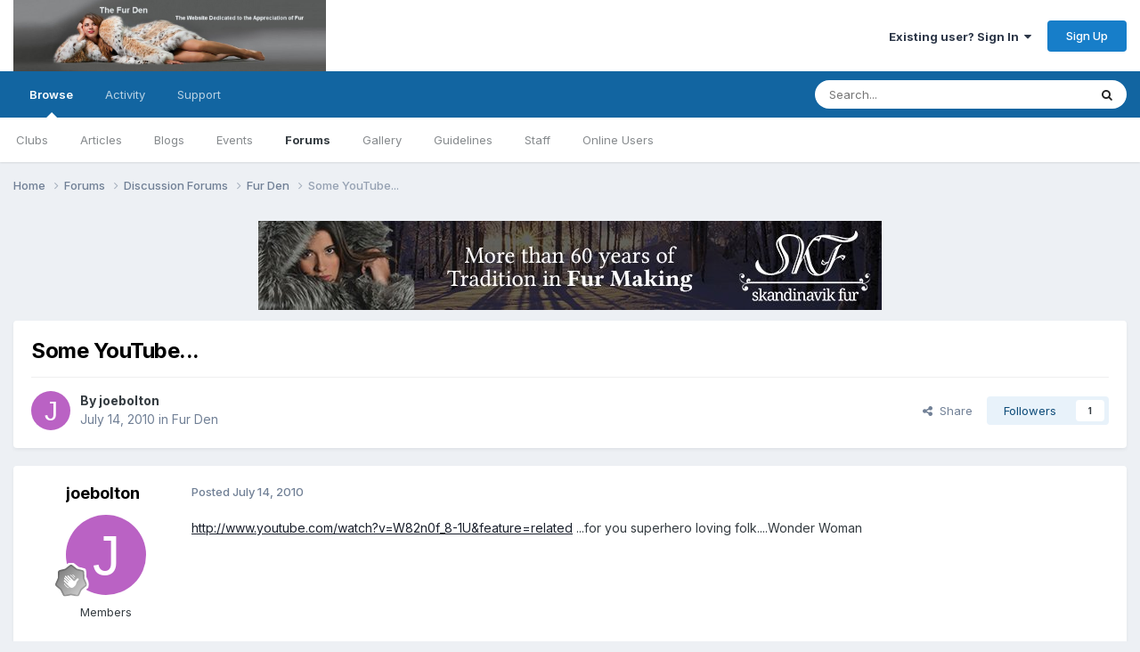

--- FILE ---
content_type: text/html;charset=UTF-8
request_url: https://www.thefurden.com/forums/topic/4855-some-youtube/
body_size: 11926
content:
<!DOCTYPE html>
<html lang="en-US" dir="ltr">
	<head>
		<meta charset="utf-8">
        
		<title>Some YouTube... - Fur Den - The Fur Den</title>
		
			<!-- Global site tag (gtag.js) - Google Analytics -->
<script async src="https://www.googletagmanager.com/gtag/js?id=G-5WNSR64N9X"></script>
<script>
  window.dataLayer = window.dataLayer || [];
  function gtag(){dataLayer.push(arguments);}
  gtag('js', new Date());

  gtag('config', 'G-5WNSR64N9X');
</script>
<!-- Global site tag (gtag.js) - Google Analytics -->
<script async src="https://www.googletagmanager.com/gtag/js?id=UA-157348731-1"></script>
<script>
  window.dataLayer = window.dataLayer || [];
  function gtag(){dataLayer.push(arguments);}
  gtag('js', new Date());

  gtag('config', 'UA-157348731-1');
</script>

		
		
		
			<!-- Google Tag Manager -->
<script>(function(w,d,s,l,i){w[l]=w[l]||[];w[l].push({'gtm.start':
new Date().getTime(),event:'gtm.js'});var f=d.getElementsByTagName(s)[0],
j=d.createElement(s),dl=l!='dataLayer'?'&l='+l:'';j.async=true;j.src=
'https://www.googletagmanager.com/gtm.js?id='+i+dl;f.parentNode.insertBefore(j,f);
})(window,document,'script','dataLayer','GTM-PJXDKJ2');</script>
<!-- End Google Tag Manager -->
		
		

	<meta name="viewport" content="width=device-width, initial-scale=1">


	
	


	<meta name="twitter:card" content="summary" />




	
		
			
				<meta property="og:title" content="Some YouTube...">
			
		
	

	
		
			
				<meta property="og:type" content="website">
			
		
	

	
		
			
				<meta property="og:url" content="https://www.thefurden.com/forums/topic/4855-some-youtube/">
			
		
	

	
		
			
				<meta name="description" content="http://www.youtube.com/watch?v=W82n0f_8-1U&amp;feature=related ...for you superhero loving folk....Wonder Woman need to speak Russian, this short video was meant to transcend language">
			
		
	

	
		
			
				<meta property="og:description" content="http://www.youtube.com/watch?v=W82n0f_8-1U&amp;feature=related ...for you superhero loving folk....Wonder Woman need to speak Russian, this short video was meant to transcend language">
			
		
	

	
		
			
				<meta property="og:updated_time" content="2010-07-15T01:11:00Z">
			
		
	

	
		
			
				<meta property="og:site_name" content="The Fur Den">
			
		
	

	
		
			
				<meta property="og:locale" content="en_US">
			
		
	


	
		<link rel="canonical" href="https://www.thefurden.com/forums/topic/4855-some-youtube/" />
	





<link rel="manifest" href="https://www.thefurden.com/manifest.webmanifest/">
<meta name="msapplication-config" content="https://www.thefurden.com/browserconfig.xml/">
<meta name="msapplication-starturl" content="/">
<meta name="application-name" content="The Fur Den">
<meta name="apple-mobile-web-app-title" content="The Fur Den">

	<meta name="theme-color" content="#ffffff">










<link rel="preload" href="//www.thefurden.com/applications/core/interface/font/fontawesome-webfont.woff2?v=4.7.0" as="font" crossorigin="anonymous">
		


	<link rel="preconnect" href="https://fonts.googleapis.com">
	<link rel="preconnect" href="https://fonts.gstatic.com" crossorigin>
	
		<link href="https://fonts.googleapis.com/css2?family=Inter:wght@300;400;500;600;700&display=swap" rel="stylesheet">
	



	<link rel='stylesheet' href='https://www.thefurden.com/uploads/css_built_3/341e4a57816af3ba440d891ca87450ff_framework.css?v=4e975e99411758723515' media='all'>

	<link rel='stylesheet' href='https://www.thefurden.com/uploads/css_built_3/05e81b71abe4f22d6eb8d1a929494829_responsive.css?v=4e975e99411758723515' media='all'>

	<link rel='stylesheet' href='https://www.thefurden.com/uploads/css_built_3/90eb5adf50a8c640f633d47fd7eb1778_core.css?v=4e975e99411758723515' media='all'>

	<link rel='stylesheet' href='https://www.thefurden.com/uploads/css_built_3/5a0da001ccc2200dc5625c3f3934497d_core_responsive.css?v=4e975e99411758723515' media='all'>

	<link rel='stylesheet' href='https://www.thefurden.com/uploads/css_built_3/62e269ced0fdab7e30e026f1d30ae516_forums.css?v=4e975e99411758723515' media='all'>

	<link rel='stylesheet' href='https://www.thefurden.com/uploads/css_built_3/76e62c573090645fb99a15a363d8620e_forums_responsive.css?v=4e975e99411758723515' media='all'>

	<link rel='stylesheet' href='https://www.thefurden.com/uploads/css_built_3/ebdea0c6a7dab6d37900b9190d3ac77b_topics.css?v=4e975e99411758723515' media='all'>





<link rel='stylesheet' href='https://www.thefurden.com/uploads/css_built_3/258adbb6e4f3e83cd3b355f84e3fa002_custom.css?v=4e975e99411758723515' media='all'>




		
		

	</head>
	<body class="ipsApp ipsApp_front ipsJS_none ipsClearfix" data-controller="core.front.core.app"  data-message=""  data-pageapp="forums" data-pagelocation="front" data-pagemodule="forums" data-pagecontroller="topic" data-pageid="4855"   >
		
        
			<!-- Google Tag Manager (noscript) -->
<noscript><iframe src="https://www.googletagmanager.com/ns.html?id=GTM-PJXDKJ2"
height="0" width="0" style="display:none;visibility:hidden"></iframe></noscript>
<!-- End Google Tag Manager (noscript) -->
		

        

		<a href="#ipsLayout_mainArea" class="ipsHide" title="Go to main content on this page" accesskey="m">Jump to content</a>
		





		<div id="ipsLayout_header" class="ipsClearfix">
			<header>
				<div class="ipsLayout_container">
					


<a href='https://www.thefurden.com/' id='elLogo' accesskey='1'><img src="https://www.thefurden.com/uploads/monthly_2024_07/dashboard.jpg.1944abcbf71fccd7173010f90c857343.jpg.87946f21617e236730147749e678fcd9.jpg" alt='The Fur Den'></a>

					
						

	<ul id="elUserNav" class="ipsList_inline cSignedOut ipsResponsive_showDesktop">
		
        
		
        
        
            
            <li id="elSignInLink">
                <a href="https://www.thefurden.com/login/" data-ipsmenu-closeonclick="false" data-ipsmenu id="elUserSignIn">
                    Existing user? Sign In  <i class="fa fa-caret-down"></i>
                </a>
                
<div id='elUserSignIn_menu' class='ipsMenu ipsMenu_auto ipsHide'>
	<form accept-charset='utf-8' method='post' action='https://www.thefurden.com/login/'>
		<input type="hidden" name="csrfKey" value="6ee91b9389c3698777ef80d38c19cc14">
		<input type="hidden" name="ref" value="aHR0cHM6Ly93d3cudGhlZnVyZGVuLmNvbS9mb3J1bXMvdG9waWMvNDg1NS1zb21lLXlvdXR1YmUv">
		<div data-role="loginForm">
			
			
			
				<div class='ipsColumns ipsColumns_noSpacing'>
					<div class='ipsColumn ipsColumn_wide' id='elUserSignIn_internal'>
						
<div class="ipsPad ipsForm ipsForm_vertical">
	<h4 class="ipsType_sectionHead">Sign In</h4>
	<br><br>
	<ul class='ipsList_reset'>
		<li class="ipsFieldRow ipsFieldRow_noLabel ipsFieldRow_fullWidth">
			
			
				<input type="text" placeholder="Display Name or Email Address" name="auth" autocomplete="email">
			
		</li>
		<li class="ipsFieldRow ipsFieldRow_noLabel ipsFieldRow_fullWidth">
			<input type="password" placeholder="Password" name="password" autocomplete="current-password">
		</li>
		<li class="ipsFieldRow ipsFieldRow_checkbox ipsClearfix">
			<span class="ipsCustomInput">
				<input type="checkbox" name="remember_me" id="remember_me_checkbox" value="1" checked aria-checked="true">
				<span></span>
			</span>
			<div class="ipsFieldRow_content">
				<label class="ipsFieldRow_label" for="remember_me_checkbox">Remember me</label>
				<span class="ipsFieldRow_desc">Not recommended on shared computers</span>
			</div>
		</li>
		<li class="ipsFieldRow ipsFieldRow_fullWidth">
			<button type="submit" name="_processLogin" value="usernamepassword" class="ipsButton ipsButton_primary ipsButton_small" id="elSignIn_submit">Sign In</button>
			
				<p class="ipsType_right ipsType_small">
					
						<a href='https://www.thefurden.com/lostpassword/' data-ipsDialog data-ipsDialog-title='Forgot your password?'>
					
					Forgot your password?</a>
				</p>
			
		</li>
	</ul>
</div>
					</div>
					<div class='ipsColumn ipsColumn_wide'>
						<div class='ipsPadding' id='elUserSignIn_external'>
							<div class='ipsAreaBackground_light ipsPadding:half'>
								
								
									<div class='ipsType_center ipsMargin_top:half'>
										

<button type="submit" name="_processLogin" value="4" class='ipsButton ipsButton_verySmall ipsButton_fullWidth ipsSocial ipsSocial_google' style="background-color: #4285F4">
	
		<span class='ipsSocial_icon'>
			
				<i class='fa fa-google'></i>
			
		</span>
		<span class='ipsSocial_text'>Sign in with Google</span>
	
</button>
									</div>
								
							</div>
						</div>
					</div>
				</div>
			
		</div>
	</form>
</div>
            </li>
            
        
		
			<li>
				
					<a href="https://www.thefurden.com/register/" data-ipsdialog data-ipsdialog-size="narrow" data-ipsdialog-title="Sign Up"  id="elRegisterButton" class="ipsButton ipsButton_normal ipsButton_primary">Sign Up</a>
				
			</li>
		
	</ul>

						
<ul class='ipsMobileHamburger ipsList_reset ipsResponsive_hideDesktop'>
	<li data-ipsDrawer data-ipsDrawer-drawerElem='#elMobileDrawer'>
		<a href='#'>
			
			
				
			
			
			
			<i class='fa fa-navicon'></i>
		</a>
	</li>
</ul>
					
				</div>
			</header>
			

	<nav data-controller='core.front.core.navBar' class=' ipsResponsive_showDesktop'>
		<div class='ipsNavBar_primary ipsLayout_container '>
			<ul data-role="primaryNavBar" class='ipsClearfix'>
				


	
		
		
			
		
		<li class='ipsNavBar_active' data-active id='elNavSecondary_1' data-role="navBarItem" data-navApp="core" data-navExt="CustomItem">
			
			
				<a href="https://www.thefurden.com"  data-navItem-id="1" data-navDefault>
					Browse<span class='ipsNavBar_active__identifier'></span>
				</a>
			
			
				<ul class='ipsNavBar_secondary ' data-role='secondaryNavBar'>
					


	
		
		
		<li  id='elNavSecondary_3' data-role="navBarItem" data-navApp="core" data-navExt="Clubs">
			
			
				<a href="https://www.thefurden.com/clubs/"  data-navItem-id="3" >
					Clubs<span class='ipsNavBar_active__identifier'></span>
				</a>
			
			
		</li>
	
	

	
		
		
		<li  id='elNavSecondary_10' data-role="navBarItem" data-navApp="cms" data-navExt="Pages">
			
			
				<a href="https://www.thefurden.com"  data-navItem-id="10" >
					Articles<span class='ipsNavBar_active__identifier'></span>
				</a>
			
			
		</li>
	
	

	
		
		
		<li  id='elNavSecondary_11' data-role="navBarItem" data-navApp="blog" data-navExt="Blogs">
			
			
				<a href="https://www.thefurden.com/blogs/"  data-navItem-id="11" >
					Blogs<span class='ipsNavBar_active__identifier'></span>
				</a>
			
			
		</li>
	
	

	
		
		
		<li  id='elNavSecondary_12' data-role="navBarItem" data-navApp="calendar" data-navExt="Calendar">
			
			
				<a href="https://www.thefurden.com/events/"  data-navItem-id="12" >
					Events<span class='ipsNavBar_active__identifier'></span>
				</a>
			
			
		</li>
	
	

	
	

	
		
		
			
		
		<li class='ipsNavBar_active' data-active id='elNavSecondary_14' data-role="navBarItem" data-navApp="forums" data-navExt="Forums">
			
			
				<a href="https://www.thefurden.com/forums/"  data-navItem-id="14" data-navDefault>
					Forums<span class='ipsNavBar_active__identifier'></span>
				</a>
			
			
		</li>
	
	

	
		
		
		<li  id='elNavSecondary_15' data-role="navBarItem" data-navApp="gallery" data-navExt="Gallery">
			
			
				<a href="https://www.thefurden.com/gallery/"  data-navItem-id="15" >
					Gallery<span class='ipsNavBar_active__identifier'></span>
				</a>
			
			
		</li>
	
	

	
		
		
		<li  id='elNavSecondary_16' data-role="navBarItem" data-navApp="core" data-navExt="Guidelines">
			
			
				<a href="https://www.thefurden.com/guidelines/"  data-navItem-id="16" >
					Guidelines<span class='ipsNavBar_active__identifier'></span>
				</a>
			
			
		</li>
	
	

	
		
		
		<li  id='elNavSecondary_17' data-role="navBarItem" data-navApp="core" data-navExt="StaffDirectory">
			
			
				<a href="https://www.thefurden.com/staff/"  data-navItem-id="17" >
					Staff<span class='ipsNavBar_active__identifier'></span>
				</a>
			
			
		</li>
	
	

	
		
		
		<li  id='elNavSecondary_18' data-role="navBarItem" data-navApp="core" data-navExt="OnlineUsers">
			
			
				<a href="https://www.thefurden.com/online/"  data-navItem-id="18" >
					Online Users<span class='ipsNavBar_active__identifier'></span>
				</a>
			
			
		</li>
	
	

	
	

					<li class='ipsHide' id='elNavigationMore_1' data-role='navMore'>
						<a href='#' data-ipsMenu data-ipsMenu-appendTo='#elNavigationMore_1' id='elNavigationMore_1_dropdown'>More <i class='fa fa-caret-down'></i></a>
						<ul class='ipsHide ipsMenu ipsMenu_auto' id='elNavigationMore_1_dropdown_menu' data-role='moreDropdown'></ul>
					</li>
				</ul>
			
		</li>
	
	

	
		
		
		<li  id='elNavSecondary_2' data-role="navBarItem" data-navApp="core" data-navExt="CustomItem">
			
			
				<a href="https://www.thefurden.com/discover/"  data-navItem-id="2" >
					Activity<span class='ipsNavBar_active__identifier'></span>
				</a>
			
			
				<ul class='ipsNavBar_secondary ipsHide' data-role='secondaryNavBar'>
					


	
	

	
	

	
	

	
	

	
		
		
		<li  id='elNavSecondary_8' data-role="navBarItem" data-navApp="core" data-navExt="Search">
			
			
				<a href="https://www.thefurden.com/search/"  data-navItem-id="8" >
					Search<span class='ipsNavBar_active__identifier'></span>
				</a>
			
			
		</li>
	
	

	
	

					<li class='ipsHide' id='elNavigationMore_2' data-role='navMore'>
						<a href='#' data-ipsMenu data-ipsMenu-appendTo='#elNavigationMore_2' id='elNavigationMore_2_dropdown'>More <i class='fa fa-caret-down'></i></a>
						<ul class='ipsHide ipsMenu ipsMenu_auto' id='elNavigationMore_2_dropdown_menu' data-role='moreDropdown'></ul>
					</li>
				</ul>
			
		</li>
	
	

	
	

	
		
		
		<li  id='elNavSecondary_35' data-role="navBarItem" data-navApp="core" data-navExt="CustomItem">
			
			
				<a href="https://www.thefurden.com/support/"  data-navItem-id="35" >
					Support<span class='ipsNavBar_active__identifier'></span>
				</a>
			
			
				<ul class='ipsNavBar_secondary ipsHide' data-role='secondaryNavBar'>
					


	
	

					<li class='ipsHide' id='elNavigationMore_35' data-role='navMore'>
						<a href='#' data-ipsMenu data-ipsMenu-appendTo='#elNavigationMore_35' id='elNavigationMore_35_dropdown'>More <i class='fa fa-caret-down'></i></a>
						<ul class='ipsHide ipsMenu ipsMenu_auto' id='elNavigationMore_35_dropdown_menu' data-role='moreDropdown'></ul>
					</li>
				</ul>
			
		</li>
	
	

				<li class='ipsHide' id='elNavigationMore' data-role='navMore'>
					<a href='#' data-ipsMenu data-ipsMenu-appendTo='#elNavigationMore' id='elNavigationMore_dropdown'>More</a>
					<ul class='ipsNavBar_secondary ipsHide' data-role='secondaryNavBar'>
						<li class='ipsHide' id='elNavigationMore_more' data-role='navMore'>
							<a href='#' data-ipsMenu data-ipsMenu-appendTo='#elNavigationMore_more' id='elNavigationMore_more_dropdown'>More <i class='fa fa-caret-down'></i></a>
							<ul class='ipsHide ipsMenu ipsMenu_auto' id='elNavigationMore_more_dropdown_menu' data-role='moreDropdown'></ul>
						</li>
					</ul>
				</li>
			</ul>
			

	<div id="elSearchWrapper">
		<div id='elSearch' data-controller="core.front.core.quickSearch">
			<form accept-charset='utf-8' action='//www.thefurden.com/search/?do=quicksearch' method='post'>
                <input type='search' id='elSearchField' placeholder='Search...' name='q' autocomplete='off' aria-label='Search'>
                <details class='cSearchFilter'>
                    <summary class='cSearchFilter__text'></summary>
                    <ul class='cSearchFilter__menu'>
                        
                        <li><label><input type="radio" name="type" value="all" ><span class='cSearchFilter__menuText'>Everywhere</span></label></li>
                        
                            
                                <li><label><input type="radio" name="type" value='contextual_{&quot;type&quot;:&quot;forums_topic&quot;,&quot;nodes&quot;:3}' checked><span class='cSearchFilter__menuText'>This Forum</span></label></li>
                            
                                <li><label><input type="radio" name="type" value='contextual_{&quot;type&quot;:&quot;forums_topic&quot;,&quot;item&quot;:4855}' checked><span class='cSearchFilter__menuText'>This Topic</span></label></li>
                            
                        
                        
                            <li><label><input type="radio" name="type" value="cms_pages_pageitem"><span class='cSearchFilter__menuText'>Pages</span></label></li>
                        
                            <li><label><input type="radio" name="type" value="cms_records1"><span class='cSearchFilter__menuText'>Article</span></label></li>
                        
                            <li><label><input type="radio" name="type" value="cms_records2"><span class='cSearchFilter__menuText'>Posts</span></label></li>
                        
                            <li><label><input type="radio" name="type" value="blog_entry"><span class='cSearchFilter__menuText'>Blog Entries</span></label></li>
                        
                            <li><label><input type="radio" name="type" value="calendar_event"><span class='cSearchFilter__menuText'>Events</span></label></li>
                        
                            <li><label><input type="radio" name="type" value="forums_topic"><span class='cSearchFilter__menuText'>Topics</span></label></li>
                        
                            <li><label><input type="radio" name="type" value="gallery_image"><span class='cSearchFilter__menuText'>Images</span></label></li>
                        
                            <li><label><input type="radio" name="type" value="gallery_album_item"><span class='cSearchFilter__menuText'>Albums</span></label></li>
                        
                    </ul>
                </details>
				<button class='cSearchSubmit' type="submit" aria-label='Search'><i class="fa fa-search"></i></button>
			</form>
		</div>
	</div>

		</div>
	</nav>

			
<ul id='elMobileNav' class='ipsResponsive_hideDesktop' data-controller='core.front.core.mobileNav'>
	
		
			
			
				
				
			
				
				
			
				
					<li id='elMobileBreadcrumb'>
						<a href='https://www.thefurden.com/forums/forum/3-fur-den/'>
							<span>Fur Den</span>
						</a>
					</li>
				
				
			
				
				
			
		
	
	
	
	<li class='ipsHide'>
		<a data-action="defaultStream" href='https://www.thefurden.com/discover/'><i class="fa fa-newspaper-o" aria-hidden="true"></i></a>
	</li>

	

	
		<li class='ipsJS_show'>
			<a href='https://www.thefurden.com/search/'><i class='fa fa-search'></i></a>
		</li>
	
</ul>
		</div>
		<main id="ipsLayout_body" class="ipsLayout_container">
			<div id="ipsLayout_contentArea">
				<div id="ipsLayout_contentWrapper">
					
<nav class='ipsBreadcrumb ipsBreadcrumb_top ipsFaded_withHover'>
	

	<ul class='ipsList_inline ipsPos_right'>
		
		<li  class='ipsHide'>
			<a data-action="defaultStream" class='ipsType_light '  href='https://www.thefurden.com/discover/'><i class="fa fa-newspaper-o" aria-hidden="true"></i> <span>All Activity</span></a>
		</li>
		
	</ul>

	<ul data-role="breadcrumbList">
		<li>
			<a title="Home" href='https://www.thefurden.com/'>
				<span>Home <i class='fa fa-angle-right'></i></span>
			</a>
		</li>
		
		
			<li>
				
					<a href='https://www.thefurden.com/forums/'>
						<span>Forums <i class='fa fa-angle-right' aria-hidden="true"></i></span>
					</a>
				
			</li>
		
			<li>
				
					<a href='https://www.thefurden.com/forums/forum/11-discussion-forums/'>
						<span>Discussion Forums <i class='fa fa-angle-right' aria-hidden="true"></i></span>
					</a>
				
			</li>
		
			<li>
				
					<a href='https://www.thefurden.com/forums/forum/3-fur-den/'>
						<span>Fur Den <i class='fa fa-angle-right' aria-hidden="true"></i></span>
					</a>
				
			</li>
		
			<li>
				
					Some YouTube...
				
			</li>
		
	</ul>
</nav>
					
					<div id="ipsLayout_mainArea">
						

<div class='ips3425667dd1 ipsSpacer_both ipsSpacer_half'>
	<ul class='ipsList_inline ipsType_center ipsList_reset ipsList_noSpacing'>
		
		<li class='ips3425667dd1_large ipsResponsive_showDesktop ipsResponsive_inlineBlock ipsAreaBackground_light'>
			
				<a href='https://www.thefurden.com/index.php?app=core&amp;module=system&amp;controller=redirect&amp;do=advertisement&amp;ad=2&amp;key=04a3982e5e4e1cad56ed9d3d78603048a3d420e95d9fbf80932e92151e010d96'  rel='nofollow noopener'>
			
				<img src='https://www.thefurden.com/uploads/monthly_2021_01/107464768_skandinavikfur.jpg.8c11c61c513db41db7e5ca49fd5bbb8f.jpg.0b829ec2e69a19b8334d1f0aabc28938.jpg' alt="Skandinavik Fur" class='ipsImage ipsContained'>
			
				</a>
			
		</li>
		
		<li class='ips3425667dd1_medium ipsResponsive_showTablet ipsResponsive_inlineBlock ipsAreaBackground_light'>
			
				<a href='https://www.thefurden.com/index.php?app=core&amp;module=system&amp;controller=redirect&amp;do=advertisement&amp;ad=2&amp;key=04a3982e5e4e1cad56ed9d3d78603048a3d420e95d9fbf80932e92151e010d96'  rel='nofollow noopener'>
			
				<img src='https://www.thefurden.com/uploads/monthly_2021_01/107464768_skandinavikfur.jpg.8c11c61c513db41db7e5ca49fd5bbb8f.jpg.0b829ec2e69a19b8334d1f0aabc28938.jpg' alt="Skandinavik Fur" class='ipsImage ipsContained'>
			
				</a>
			
		</li>

		<li class='ips3425667dd1_small ipsResponsive_showPhone ipsResponsive_inlineBlock ipsAreaBackground_light'>
			
				<a href='https://www.thefurden.com/index.php?app=core&amp;module=system&amp;controller=redirect&amp;do=advertisement&amp;ad=2&amp;key=04a3982e5e4e1cad56ed9d3d78603048a3d420e95d9fbf80932e92151e010d96'  rel='nofollow noopener'>
			
				<img src='https://www.thefurden.com/uploads/monthly_2021_01/107464768_skandinavikfur.jpg.8c11c61c513db41db7e5ca49fd5bbb8f.jpg.0b829ec2e69a19b8334d1f0aabc28938.jpg' alt="Skandinavik Fur" class='ipsImage ipsContained'>
			
				</a>
			
		</li>
		
	</ul>
	
</div>

						
						
						

	




						



<div class="ipsPageHeader ipsResponsive_pull ipsBox ipsPadding sm:ipsPadding:half ipsMargin_bottom">
		
	
	<div class="ipsFlex ipsFlex-ai:center ipsFlex-fw:wrap ipsGap:4">
		<div class="ipsFlex-flex:11">
			<h1 class="ipsType_pageTitle ipsContained_container">
				

				
				
					<span class="ipsType_break ipsContained">
						<span>Some YouTube...</span>
					</span>
				
			</h1>
			
			
		</div>
		
	</div>
	<hr class="ipsHr">
	<div class="ipsPageHeader__meta ipsFlex ipsFlex-jc:between ipsFlex-ai:center ipsFlex-fw:wrap ipsGap:3">
		<div class="ipsFlex-flex:11">
			<div class="ipsPhotoPanel ipsPhotoPanel_mini ipsPhotoPanel_notPhone ipsClearfix">
				

	<span class='ipsUserPhoto ipsUserPhoto_mini '>
		<img src='data:image/svg+xml,%3Csvg%20xmlns%3D%22http%3A%2F%2Fwww.w3.org%2F2000%2Fsvg%22%20viewBox%3D%220%200%201024%201024%22%20style%3D%22background%3A%23ba62c4%22%3E%3Cg%3E%3Ctext%20text-anchor%3D%22middle%22%20dy%3D%22.35em%22%20x%3D%22512%22%20y%3D%22512%22%20fill%3D%22%23ffffff%22%20font-size%3D%22700%22%20font-family%3D%22-apple-system%2C%20BlinkMacSystemFont%2C%20Roboto%2C%20Helvetica%2C%20Arial%2C%20sans-serif%22%3EJ%3C%2Ftext%3E%3C%2Fg%3E%3C%2Fsvg%3E' alt='joebolton' loading="lazy">
	</span>

				<div>
					<p class="ipsType_reset ipsType_blendLinks">
						<span class="ipsType_normal">
						
							<strong>By 


joebolton</strong><br>
							<span class="ipsType_light"><time datetime='2010-07-14T18:26:48Z' title='07/14/2010 06:26  PM' data-short='15 yr'>July 14, 2010</time> in <a href="https://www.thefurden.com/forums/forum/3-fur-den/">Fur Den</a></span>
						
						</span>
					</p>
				</div>
			</div>
		</div>
		
			<div class="ipsFlex-flex:01 ipsResponsive_hidePhone">
				<div class="ipsShareLinks">
					
						


    <a href='#elShareItem_24561498_menu' id='elShareItem_24561498' data-ipsMenu class='ipsShareButton ipsButton ipsButton_verySmall ipsButton_link ipsButton_link--light'>
        <span><i class='fa fa-share-alt'></i></span> &nbsp;Share
    </a>

    <div class='ipsPadding ipsMenu ipsMenu_normal ipsHide' id='elShareItem_24561498_menu' data-controller="core.front.core.sharelink">
        
        
        <span data-ipsCopy data-ipsCopy-flashmessage>
            <a href="https://www.thefurden.com/forums/topic/4855-some-youtube/" class="ipsButton ipsButton_light ipsButton_small ipsButton_fullWidth" data-role="copyButton" data-clipboard-text="https://www.thefurden.com/forums/topic/4855-some-youtube/" data-ipstooltip title='Copy Link to Clipboard'><i class="fa fa-clone"></i> https://www.thefurden.com/forums/topic/4855-some-youtube/</a>
        </span>
        <ul class='ipsShareLinks ipsMargin_top:half'>
            
                <li>
<a href="https://x.com/share?url=https%3A%2F%2Fwww.thefurden.com%2Fforums%2Ftopic%2F4855-some-youtube%2F" class="cShareLink cShareLink_x" target="_blank" data-role="shareLink" title='Share on X' data-ipsTooltip rel='nofollow noopener'>
    <i class="fa fa-x"></i>
</a></li>
            
                <li>
<a href="https://www.facebook.com/sharer/sharer.php?u=https%3A%2F%2Fwww.thefurden.com%2Fforums%2Ftopic%2F4855-some-youtube%2F" class="cShareLink cShareLink_facebook" target="_blank" data-role="shareLink" title='Share on Facebook' data-ipsTooltip rel='noopener nofollow'>
	<i class="fa fa-facebook"></i>
</a></li>
            
                <li>
<a href="https://www.reddit.com/submit?url=https%3A%2F%2Fwww.thefurden.com%2Fforums%2Ftopic%2F4855-some-youtube%2F&amp;title=Some+YouTube..." rel="nofollow noopener" class="cShareLink cShareLink_reddit" target="_blank" title='Share on Reddit' data-ipsTooltip>
	<i class="fa fa-reddit"></i>
</a></li>
            
                <li>
<a href="https://www.linkedin.com/shareArticle?mini=true&amp;url=https%3A%2F%2Fwww.thefurden.com%2Fforums%2Ftopic%2F4855-some-youtube%2F&amp;title=Some+YouTube..." rel="nofollow noopener" class="cShareLink cShareLink_linkedin" target="_blank" data-role="shareLink" title='Share on LinkedIn' data-ipsTooltip>
	<i class="fa fa-linkedin"></i>
</a></li>
            
                <li>
<a href="https://pinterest.com/pin/create/button/?url=https://www.thefurden.com/forums/topic/4855-some-youtube/&amp;media=" class="cShareLink cShareLink_pinterest" rel="nofollow noopener" target="_blank" data-role="shareLink" title='Share on Pinterest' data-ipsTooltip>
	<i class="fa fa-pinterest"></i>
</a></li>
            
        </ul>
        
            <hr class='ipsHr'>
            <button class='ipsHide ipsButton ipsButton_verySmall ipsButton_light ipsButton_fullWidth ipsMargin_top:half' data-controller='core.front.core.webshare' data-role='webShare' data-webShareTitle='Some YouTube...' data-webShareText='Some YouTube...' data-webShareUrl='https://www.thefurden.com/forums/topic/4855-some-youtube/'>More sharing options...</button>
        
    </div>

					
					
                    

					



					

<div data-followApp='forums' data-followArea='topic' data-followID='4855' data-controller='core.front.core.followButton'>
	

	<a href='https://www.thefurden.com/login/' rel="nofollow" class="ipsFollow ipsPos_middle ipsButton ipsButton_light ipsButton_verySmall " data-role="followButton" data-ipsTooltip title='Sign in to follow this'>
		<span>Followers</span>
		<span class='ipsCommentCount'>1</span>
	</a>

</div>
				</div>
			</div>
					
	</div>
	
	
</div>








<div class="ipsClearfix">
	<ul class="ipsToolList ipsToolList_horizontal ipsClearfix ipsSpacer_both ipsResponsive_hidePhone">
		
		
		
	</ul>
</div>

<div id="comments" data-controller="core.front.core.commentFeed,forums.front.topic.view, core.front.core.ignoredComments" data-autopoll data-baseurl="https://www.thefurden.com/forums/topic/4855-some-youtube/" data-lastpage data-feedid="topic-4855" class="cTopic ipsClear ipsSpacer_top">
	
			
	

	

<div data-controller='core.front.core.recommendedComments' data-url='https://www.thefurden.com/forums/topic/4855-some-youtube/?recommended=comments' class='ipsRecommendedComments ipsHide'>
	<div data-role="recommendedComments">
		<h2 class='ipsType_sectionHead ipsType_large ipsType_bold ipsMargin_bottom'>Recommended Posts</h2>
		
	</div>
</div>
	
	<div id="elPostFeed" data-role="commentFeed" data-controller="core.front.core.moderation" >
		<form action="https://www.thefurden.com/forums/topic/4855-some-youtube/?csrfKey=6ee91b9389c3698777ef80d38c19cc14&amp;do=multimodComment" method="post" data-ipspageaction data-role="moderationTools">
			
			
				

					

					
					



<a id='findComment-36711'></a>
<a id='comment-36711'></a>
<article  id='elComment_36711' class='cPost ipsBox ipsResponsive_pull  ipsComment  ipsComment_parent ipsClearfix ipsClear ipsColumns ipsColumns_noSpacing ipsColumns_collapsePhone    '>
	

	

	<div class='cAuthorPane_mobile ipsResponsive_showPhone'>
		<div class='cAuthorPane_photo'>
			<div class='cAuthorPane_photoWrap'>
				

	<span class='ipsUserPhoto ipsUserPhoto_large '>
		<img src='data:image/svg+xml,%3Csvg%20xmlns%3D%22http%3A%2F%2Fwww.w3.org%2F2000%2Fsvg%22%20viewBox%3D%220%200%201024%201024%22%20style%3D%22background%3A%23ba62c4%22%3E%3Cg%3E%3Ctext%20text-anchor%3D%22middle%22%20dy%3D%22.35em%22%20x%3D%22512%22%20y%3D%22512%22%20fill%3D%22%23ffffff%22%20font-size%3D%22700%22%20font-family%3D%22-apple-system%2C%20BlinkMacSystemFont%2C%20Roboto%2C%20Helvetica%2C%20Arial%2C%20sans-serif%22%3EJ%3C%2Ftext%3E%3C%2Fg%3E%3C%2Fsvg%3E' alt='joebolton' loading="lazy">
	</span>

				
				
					<a href="https://www.thefurden.com/profile/500-joebolton/badges/" rel="nofollow">
						
<img src='https://www.thefurden.com/uploads/monthly_2021_06/1_Newbie.svg' loading="lazy" alt="Newbie" class="cAuthorPane_badge cAuthorPane_badge--rank ipsOutline ipsOutline:2px" data-ipsTooltip title="Rank: Newbie (1/14)">
					</a>
				
			</div>
		</div>
		<div class='cAuthorPane_content'>
			<h3 class='ipsType_sectionHead cAuthorPane_author ipsType_break ipsType_blendLinks ipsFlex ipsFlex-ai:center'>
				


joebolton
			</h3>
			<div class='ipsType_light ipsType_reset'>
			    <a href='https://www.thefurden.com/forums/topic/4855-some-youtube/#findComment-36711' rel="nofollow" class='ipsType_blendLinks'>Posted <time datetime='2010-07-14T18:26:48Z' title='07/14/2010 06:26  PM' data-short='15 yr'>July 14, 2010</time></a>
				
			</div>
		</div>
	</div>
	<aside class='ipsComment_author cAuthorPane ipsColumn ipsColumn_medium ipsResponsive_hidePhone'>
		<h3 class='ipsType_sectionHead cAuthorPane_author ipsType_blendLinks ipsType_break'><strong>


joebolton</strong>
			
		</h3>
		<ul class='cAuthorPane_info ipsList_reset'>
			<li data-role='photo' class='cAuthorPane_photo'>
				<div class='cAuthorPane_photoWrap'>
					

	<span class='ipsUserPhoto ipsUserPhoto_large '>
		<img src='data:image/svg+xml,%3Csvg%20xmlns%3D%22http%3A%2F%2Fwww.w3.org%2F2000%2Fsvg%22%20viewBox%3D%220%200%201024%201024%22%20style%3D%22background%3A%23ba62c4%22%3E%3Cg%3E%3Ctext%20text-anchor%3D%22middle%22%20dy%3D%22.35em%22%20x%3D%22512%22%20y%3D%22512%22%20fill%3D%22%23ffffff%22%20font-size%3D%22700%22%20font-family%3D%22-apple-system%2C%20BlinkMacSystemFont%2C%20Roboto%2C%20Helvetica%2C%20Arial%2C%20sans-serif%22%3EJ%3C%2Ftext%3E%3C%2Fg%3E%3C%2Fsvg%3E' alt='joebolton' loading="lazy">
	</span>

					
					
						
<img src='https://www.thefurden.com/uploads/monthly_2021_06/1_Newbie.svg' loading="lazy" alt="Newbie" class="cAuthorPane_badge cAuthorPane_badge--rank ipsOutline ipsOutline:2px" data-ipsTooltip title="Rank: Newbie (1/14)">
					
				</div>
			</li>
			
				<li data-role='group'>Members</li>
				
			
			
				<li data-role='stats' class='ipsMargin_top'>
					<ul class="ipsList_reset ipsType_light ipsFlex ipsFlex-ai:center ipsFlex-jc:center ipsGap_row:2 cAuthorPane_stats">
						<li>
							
								<i class="fa fa-comment"></i> 14
							
						</li>
						
					</ul>
				</li>
			
			
				

			
		</ul>
	</aside>
	<div class='ipsColumn ipsColumn_fluid ipsMargin:none'>
		

<div id='comment-36711_wrap' data-controller='core.front.core.comment' data-commentApp='forums' data-commentType='forums' data-commentID="36711" data-quoteData='{&quot;userid&quot;:500,&quot;username&quot;:&quot;joebolton&quot;,&quot;timestamp&quot;:1279132008,&quot;contentapp&quot;:&quot;forums&quot;,&quot;contenttype&quot;:&quot;forums&quot;,&quot;contentid&quot;:4855,&quot;contentclass&quot;:&quot;forums_Topic&quot;,&quot;contentcommentid&quot;:36711}' class='ipsComment_content ipsType_medium'>

	<div class='ipsComment_meta ipsType_light ipsFlex ipsFlex-ai:center ipsFlex-jc:between ipsFlex-fd:row-reverse'>
		<div class='ipsType_light ipsType_reset ipsType_blendLinks ipsComment_toolWrap'>
			<div class='ipsResponsive_hidePhone ipsComment_badges'>
				<ul class='ipsList_reset ipsFlex ipsFlex-jc:end ipsFlex-fw:wrap ipsGap:2 ipsGap_row:1'>
					
					
					
					
					
				</ul>
			</div>
			<ul class='ipsList_reset ipsComment_tools'>
				<li>
					<a href='#elControls_36711_menu' class='ipsComment_ellipsis' id='elControls_36711' title='More options...' data-ipsMenu data-ipsMenu-appendTo='#comment-36711_wrap'><i class='fa fa-ellipsis-h'></i></a>
					<ul id='elControls_36711_menu' class='ipsMenu ipsMenu_narrow ipsHide'>
						
						
                        
						
						
						
							
								
							
							
							
							
							
							
						
					</ul>
				</li>
				
			</ul>
		</div>

		<div class='ipsType_reset ipsResponsive_hidePhone'>
		   
		   Posted <time datetime='2010-07-14T18:26:48Z' title='07/14/2010 06:26  PM' data-short='15 yr'>July 14, 2010</time>
		   
			
			<span class='ipsResponsive_hidePhone'>
				
				
			</span>
		</div>
	</div>

	

    

	<div class='cPost_contentWrap'>
		
		<div data-role='commentContent' class='ipsType_normal ipsType_richText ipsPadding_bottom ipsContained' data-controller='core.front.core.lightboxedImages'>
			

<p><a href="https://www.youtube.com/watch?v=W82n0f_8-1U&amp;feature=related" rel="external nofollow">http://www.youtube.com/watch?v=W82n0f_8-1U&amp;feature=related</a> ...for you superhero loving folk....Wonder Woman</p>
<p> </p>
<p>
</p>
<div class="ipsEmbeddedVideo"><div><iframe width="459" height="344" frameborder="0" allowfullscreen="" data-embed-src="https://www.youtube.com/embed/Bpiekers-mg?feature=oembed"></iframe></div></div> need to speak Russian, this short video was meant to transcend language



			
		</div>

		

		
	</div>

	
    
</div>
	</div>
</article>
					
					
					
				

					

					
					



<a id='findComment-36713'></a>
<a id='comment-36713'></a>
<article  id='elComment_36713' class='cPost ipsBox ipsResponsive_pull  ipsComment  ipsComment_parent ipsClearfix ipsClear ipsColumns ipsColumns_noSpacing ipsColumns_collapsePhone    '>
	

	

	<div class='cAuthorPane_mobile ipsResponsive_showPhone'>
		<div class='cAuthorPane_photo'>
			<div class='cAuthorPane_photoWrap'>
				

	<span class='ipsUserPhoto ipsUserPhoto_large '>
		<img src='https://www.thefurden.com/uploads/monthly_2019_11/Worker11811Avatar.thumb.png.ae5d02e0270062f30492832c79e80c5d.png' alt='Worker 11811' loading="lazy">
	</span>

				
				
					<a href="https://www.thefurden.com/profile/215-worker-11811/badges/" rel="nofollow">
						
<img src='https://www.thefurden.com/uploads/monthly_2021_06/8_Regular.svg' loading="lazy" alt="Community Regular" class="cAuthorPane_badge cAuthorPane_badge--rank ipsOutline ipsOutline:2px" data-ipsTooltip title="Rank: Community Regular (8/14)">
					</a>
				
			</div>
		</div>
		<div class='cAuthorPane_content'>
			<h3 class='ipsType_sectionHead cAuthorPane_author ipsType_break ipsType_blendLinks ipsFlex ipsFlex-ai:center'>
				


Worker 11811
			</h3>
			<div class='ipsType_light ipsType_reset'>
			    <a href='https://www.thefurden.com/forums/topic/4855-some-youtube/#findComment-36713' rel="nofollow" class='ipsType_blendLinks'>Posted <time datetime='2010-07-14T19:25:23Z' title='07/14/2010 07:25  PM' data-short='15 yr'>July 14, 2010</time></a>
				
			</div>
		</div>
	</div>
	<aside class='ipsComment_author cAuthorPane ipsColumn ipsColumn_medium ipsResponsive_hidePhone'>
		<h3 class='ipsType_sectionHead cAuthorPane_author ipsType_blendLinks ipsType_break'><strong>


Worker 11811</strong>
			
		</h3>
		<ul class='cAuthorPane_info ipsList_reset'>
			<li data-role='photo' class='cAuthorPane_photo'>
				<div class='cAuthorPane_photoWrap'>
					

	<span class='ipsUserPhoto ipsUserPhoto_large '>
		<img src='https://www.thefurden.com/uploads/monthly_2019_11/Worker11811Avatar.thumb.png.ae5d02e0270062f30492832c79e80c5d.png' alt='Worker 11811' loading="lazy">
	</span>

					
					
						
<img src='https://www.thefurden.com/uploads/monthly_2021_06/8_Regular.svg' loading="lazy" alt="Community Regular" class="cAuthorPane_badge cAuthorPane_badge--rank ipsOutline ipsOutline:2px" data-ipsTooltip title="Rank: Community Regular (8/14)">
					
				</div>
			</li>
			
				<li data-role='group'>Members</li>
				
			
			
				<li data-role='stats' class='ipsMargin_top'>
					<ul class="ipsList_reset ipsType_light ipsFlex ipsFlex-ai:center ipsFlex-jc:center ipsGap_row:2 cAuthorPane_stats">
						<li>
							
								<i class="fa fa-comment"></i> 4.1k
							
						</li>
						
					</ul>
				</li>
			
			
				

			
		</ul>
	</aside>
	<div class='ipsColumn ipsColumn_fluid ipsMargin:none'>
		

<div id='comment-36713_wrap' data-controller='core.front.core.comment' data-commentApp='forums' data-commentType='forums' data-commentID="36713" data-quoteData='{&quot;userid&quot;:215,&quot;username&quot;:&quot;Worker 11811&quot;,&quot;timestamp&quot;:1279135523,&quot;contentapp&quot;:&quot;forums&quot;,&quot;contenttype&quot;:&quot;forums&quot;,&quot;contentid&quot;:4855,&quot;contentclass&quot;:&quot;forums_Topic&quot;,&quot;contentcommentid&quot;:36713}' class='ipsComment_content ipsType_medium'>

	<div class='ipsComment_meta ipsType_light ipsFlex ipsFlex-ai:center ipsFlex-jc:between ipsFlex-fd:row-reverse'>
		<div class='ipsType_light ipsType_reset ipsType_blendLinks ipsComment_toolWrap'>
			<div class='ipsResponsive_hidePhone ipsComment_badges'>
				<ul class='ipsList_reset ipsFlex ipsFlex-jc:end ipsFlex-fw:wrap ipsGap:2 ipsGap_row:1'>
					
					
					
					
					
				</ul>
			</div>
			<ul class='ipsList_reset ipsComment_tools'>
				<li>
					<a href='#elControls_36713_menu' class='ipsComment_ellipsis' id='elControls_36713' title='More options...' data-ipsMenu data-ipsMenu-appendTo='#comment-36713_wrap'><i class='fa fa-ellipsis-h'></i></a>
					<ul id='elControls_36713_menu' class='ipsMenu ipsMenu_narrow ipsHide'>
						
						
                        
						
						
						
							
								
							
							
							
							
							
							
						
					</ul>
				</li>
				
			</ul>
		</div>

		<div class='ipsType_reset ipsResponsive_hidePhone'>
		   
		   Posted <time datetime='2010-07-14T19:25:23Z' title='07/14/2010 07:25  PM' data-short='15 yr'>July 14, 2010</time>
		   
			
			<span class='ipsResponsive_hidePhone'>
				
				
			</span>
		</div>
	</div>

	

    

	<div class='cPost_contentWrap'>
		
		<div data-role='commentContent' class='ipsType_normal ipsType_richText ipsPadding_bottom ipsContained' data-controller='core.front.core.lightboxedImages'>
			<p>Wonder Woman can tie me up and make me tell the truth any time she wants!  </p>

			
		</div>

		

		
			

		
	</div>

	
    
</div>
	</div>
</article>
					
					
					
				

					

					
					



<a id='findComment-36718'></a>
<a id='comment-36718'></a>
<article  id='elComment_36718' class='cPost ipsBox ipsResponsive_pull  ipsComment  ipsComment_parent ipsClearfix ipsClear ipsColumns ipsColumns_noSpacing ipsColumns_collapsePhone    '>
	

	

	<div class='cAuthorPane_mobile ipsResponsive_showPhone'>
		<div class='cAuthorPane_photo'>
			<div class='cAuthorPane_photoWrap'>
				

	<span class='ipsUserPhoto ipsUserPhoto_large '>
		<img src='https://www.thefurden.com/uploads/set_resources_3/84c1e40ea0e759e3f1505eb1788ddf3c_default_photo.png' alt='Guest' loading="lazy">
	</span>

				
				
			</div>
		</div>
		<div class='cAuthorPane_content'>
			<h3 class='ipsType_sectionHead cAuthorPane_author ipsType_break ipsType_blendLinks ipsFlex ipsFlex-ai:center'>
				


Guest
			</h3>
			<div class='ipsType_light ipsType_reset'>
			    <a href='https://www.thefurden.com/forums/topic/4855-some-youtube/#findComment-36718' rel="nofollow" class='ipsType_blendLinks'>Posted <time datetime='2010-07-15T01:11:00Z' title='07/15/2010 01:11  AM' data-short='15 yr'>July 15, 2010</time></a>
				
			</div>
		</div>
	</div>
	<aside class='ipsComment_author cAuthorPane ipsColumn ipsColumn_medium ipsResponsive_hidePhone'>
		<h3 class='ipsType_sectionHead cAuthorPane_author ipsType_blendLinks ipsType_break'><strong>


Guest</strong>
			
		</h3>
		<ul class='cAuthorPane_info ipsList_reset'>
			<li data-role='photo' class='cAuthorPane_photo'>
				<div class='cAuthorPane_photoWrap'>
					

	<span class='ipsUserPhoto ipsUserPhoto_large '>
		<img src='https://www.thefurden.com/uploads/set_resources_3/84c1e40ea0e759e3f1505eb1788ddf3c_default_photo.png' alt='Guest' loading="lazy">
	</span>

					
					
				</div>
			</li>
			
				<li data-role='group'>Guests</li>
				
			
			
			
		</ul>
	</aside>
	<div class='ipsColumn ipsColumn_fluid ipsMargin:none'>
		

<div id='comment-36718_wrap' data-controller='core.front.core.comment' data-commentApp='forums' data-commentType='forums' data-commentID="36718" data-quoteData='{&quot;userid&quot;:null,&quot;username&quot;:&quot;Guest&quot;,&quot;timestamp&quot;:1279156260,&quot;contentapp&quot;:&quot;forums&quot;,&quot;contenttype&quot;:&quot;forums&quot;,&quot;contentid&quot;:4855,&quot;contentclass&quot;:&quot;forums_Topic&quot;,&quot;contentcommentid&quot;:36718}' class='ipsComment_content ipsType_medium'>

	<div class='ipsComment_meta ipsType_light ipsFlex ipsFlex-ai:center ipsFlex-jc:between ipsFlex-fd:row-reverse'>
		<div class='ipsType_light ipsType_reset ipsType_blendLinks ipsComment_toolWrap'>
			<div class='ipsResponsive_hidePhone ipsComment_badges'>
				<ul class='ipsList_reset ipsFlex ipsFlex-jc:end ipsFlex-fw:wrap ipsGap:2 ipsGap_row:1'>
					
					
					
					
					
				</ul>
			</div>
			<ul class='ipsList_reset ipsComment_tools'>
				<li>
					<a href='#elControls_36718_menu' class='ipsComment_ellipsis' id='elControls_36718' title='More options...' data-ipsMenu data-ipsMenu-appendTo='#comment-36718_wrap'><i class='fa fa-ellipsis-h'></i></a>
					<ul id='elControls_36718_menu' class='ipsMenu ipsMenu_narrow ipsHide'>
						
						
                        
						
						
						
							
								
							
							
							
							
							
							
						
					</ul>
				</li>
				
			</ul>
		</div>

		<div class='ipsType_reset ipsResponsive_hidePhone'>
		   
		   Posted <time datetime='2010-07-15T01:11:00Z' title='07/15/2010 01:11  AM' data-short='15 yr'>July 15, 2010</time>
		   
			
			<span class='ipsResponsive_hidePhone'>
				
				
			</span>
		</div>
	</div>

	

    

	<div class='cPost_contentWrap'>
		
		<div data-role='commentContent' class='ipsType_normal ipsType_richText ipsPadding_bottom ipsContained' data-controller='core.front.core.lightboxedImages'>
			<p>Linda Carter is super awesom without fur. With Fur ...WOW!!!!!  </p>
<p> </p>
<p>All my fantasies fulfilled.  </p>
<p> </p>
<p>OFF</p>


			
		</div>

		

		
	</div>

	
    
</div>
	</div>
</article>
					
					
					
				
			
			
<input type="hidden" name="csrfKey" value="6ee91b9389c3698777ef80d38c19cc14" />


		</form>
	</div>

	
	
	
	
	
		<a id="replyForm"></a>
	<div data-role="replyArea" class="cTopicPostArea ipsBox ipsResponsive_pull ipsPadding cTopicPostArea_noSize ipsSpacer_top" >
			
				
				

<div>
	<input type="hidden" name="csrfKey" value="6ee91b9389c3698777ef80d38c19cc14">
	
		<div class='ipsType_center ipsPad cGuestTeaser'>
			
				<h2 class='ipsType_pageTitle'>Create an account or sign in to comment</h2>
				<p class='ipsType_light ipsType_normal ipsType_reset ipsSpacer_top ipsSpacer_half'>You need to be a member in order to leave a comment</p>
			
	
			<div class='ipsBox ipsPad ipsSpacer_top'>
				<div class='ipsGrid ipsGrid_collapsePhone'>
					<div class='ipsGrid_span6 cGuestTeaser_left'>
						<h2 class='ipsType_sectionHead'>Create an account</h2>
						<p class='ipsType_normal ipsType_reset ipsType_light ipsSpacer_bottom'>Sign up for a new account in our community. It's easy!</p>
						
							<a href='https://www.thefurden.com/register/' class='ipsButton ipsButton_primary ipsButton_small' data-ipsDialog data-ipsDialog-size='narrow' data-ipsDialog-title='Sign Up'>
						
						Register a new account</a>
					</div>
					<div class='ipsGrid_span6 cGuestTeaser_right'>
						<h2 class='ipsType_sectionHead'>Sign in</h2>
						<p class='ipsType_normal ipsType_reset ipsType_light ipsSpacer_bottom'>Already have an account? Sign in here.</p>
						<a href='https://www.thefurden.com/login/?ref=aHR0cHM6Ly93d3cudGhlZnVyZGVuLmNvbS9mb3J1bXMvdG9waWMvNDg1NS1zb21lLXlvdXR1YmUvI3JlcGx5Rm9ybQ==' data-ipsDialog data-ipsDialog-size='medium' data-ipsDialog-remoteVerify="false" data-ipsDialog-title="Sign In Now" class='ipsButton ipsButton_primary ipsButton_small'>Sign In Now</a>
					</div>
				</div>
			</div>
		</div>
	
</div>
			
		</div>
	

	
		<div class="ipsBox ipsPadding ipsResponsive_pull ipsResponsive_showPhone ipsMargin_top">
			<div class="ipsShareLinks">
				
					


    <a href='#elShareItem_1223071604_menu' id='elShareItem_1223071604' data-ipsMenu class='ipsShareButton ipsButton ipsButton_verySmall ipsButton_light '>
        <span><i class='fa fa-share-alt'></i></span> &nbsp;Share
    </a>

    <div class='ipsPadding ipsMenu ipsMenu_normal ipsHide' id='elShareItem_1223071604_menu' data-controller="core.front.core.sharelink">
        
        
        <span data-ipsCopy data-ipsCopy-flashmessage>
            <a href="https://www.thefurden.com/forums/topic/4855-some-youtube/" class="ipsButton ipsButton_light ipsButton_small ipsButton_fullWidth" data-role="copyButton" data-clipboard-text="https://www.thefurden.com/forums/topic/4855-some-youtube/" data-ipstooltip title='Copy Link to Clipboard'><i class="fa fa-clone"></i> https://www.thefurden.com/forums/topic/4855-some-youtube/</a>
        </span>
        <ul class='ipsShareLinks ipsMargin_top:half'>
            
                <li>
<a href="https://x.com/share?url=https%3A%2F%2Fwww.thefurden.com%2Fforums%2Ftopic%2F4855-some-youtube%2F" class="cShareLink cShareLink_x" target="_blank" data-role="shareLink" title='Share on X' data-ipsTooltip rel='nofollow noopener'>
    <i class="fa fa-x"></i>
</a></li>
            
                <li>
<a href="https://www.facebook.com/sharer/sharer.php?u=https%3A%2F%2Fwww.thefurden.com%2Fforums%2Ftopic%2F4855-some-youtube%2F" class="cShareLink cShareLink_facebook" target="_blank" data-role="shareLink" title='Share on Facebook' data-ipsTooltip rel='noopener nofollow'>
	<i class="fa fa-facebook"></i>
</a></li>
            
                <li>
<a href="https://www.reddit.com/submit?url=https%3A%2F%2Fwww.thefurden.com%2Fforums%2Ftopic%2F4855-some-youtube%2F&amp;title=Some+YouTube..." rel="nofollow noopener" class="cShareLink cShareLink_reddit" target="_blank" title='Share on Reddit' data-ipsTooltip>
	<i class="fa fa-reddit"></i>
</a></li>
            
                <li>
<a href="https://www.linkedin.com/shareArticle?mini=true&amp;url=https%3A%2F%2Fwww.thefurden.com%2Fforums%2Ftopic%2F4855-some-youtube%2F&amp;title=Some+YouTube..." rel="nofollow noopener" class="cShareLink cShareLink_linkedin" target="_blank" data-role="shareLink" title='Share on LinkedIn' data-ipsTooltip>
	<i class="fa fa-linkedin"></i>
</a></li>
            
                <li>
<a href="https://pinterest.com/pin/create/button/?url=https://www.thefurden.com/forums/topic/4855-some-youtube/&amp;media=" class="cShareLink cShareLink_pinterest" rel="nofollow noopener" target="_blank" data-role="shareLink" title='Share on Pinterest' data-ipsTooltip>
	<i class="fa fa-pinterest"></i>
</a></li>
            
        </ul>
        
            <hr class='ipsHr'>
            <button class='ipsHide ipsButton ipsButton_verySmall ipsButton_light ipsButton_fullWidth ipsMargin_top:half' data-controller='core.front.core.webshare' data-role='webShare' data-webShareTitle='Some YouTube...' data-webShareText='Some YouTube...' data-webShareUrl='https://www.thefurden.com/forums/topic/4855-some-youtube/'>More sharing options...</button>
        
    </div>

				
				
                

                

<div data-followApp='forums' data-followArea='topic' data-followID='4855' data-controller='core.front.core.followButton'>
	

	<a href='https://www.thefurden.com/login/' rel="nofollow" class="ipsFollow ipsPos_middle ipsButton ipsButton_light ipsButton_verySmall " data-role="followButton" data-ipsTooltip title='Sign in to follow this'>
		<span>Followers</span>
		<span class='ipsCommentCount'>1</span>
	</a>

</div>
				
			</div>
		</div>
	
</div>



<div class="ipsPager ipsSpacer_top">
	<div class="ipsPager_prev">
		
			<a href="https://www.thefurden.com/forums/forum/3-fur-den/" title="Go to Fur Den" rel="parent">
				<span class="ipsPager_type">Go to topic listing</span>
			</a>
		
	</div>
	
</div>


						


					</div>
					


					
<nav class='ipsBreadcrumb ipsBreadcrumb_bottom ipsFaded_withHover'>
	
		


	

	<ul class='ipsList_inline ipsPos_right'>
		
		<li  class='ipsHide'>
			<a data-action="defaultStream" class='ipsType_light '  href='https://www.thefurden.com/discover/'><i class="fa fa-newspaper-o" aria-hidden="true"></i> <span>All Activity</span></a>
		</li>
		
	</ul>

	<ul data-role="breadcrumbList">
		<li>
			<a title="Home" href='https://www.thefurden.com/'>
				<span>Home <i class='fa fa-angle-right'></i></span>
			</a>
		</li>
		
		
			<li>
				
					<a href='https://www.thefurden.com/forums/'>
						<span>Forums <i class='fa fa-angle-right' aria-hidden="true"></i></span>
					</a>
				
			</li>
		
			<li>
				
					<a href='https://www.thefurden.com/forums/forum/11-discussion-forums/'>
						<span>Discussion Forums <i class='fa fa-angle-right' aria-hidden="true"></i></span>
					</a>
				
			</li>
		
			<li>
				
					<a href='https://www.thefurden.com/forums/forum/3-fur-den/'>
						<span>Fur Den <i class='fa fa-angle-right' aria-hidden="true"></i></span>
					</a>
				
			</li>
		
			<li>
				
					Some YouTube...
				
			</li>
		
	</ul>
</nav>
				</div>
			</div>
			
		</main>
		<footer id="ipsLayout_footer" class="ipsClearfix">
			<div class="ipsLayout_container">
				
				


<ul class='ipsList_inline ipsType_center ipsSpacer_top' id="elFooterLinks">
	
	
	
	
	
	
		<li><a rel="nofollow" href='https://www.thefurden.com/contact/' data-ipsdialog  data-ipsdialog-title="Contact Us">Contact Us</a></li>
	
	<li><a rel="nofollow" href='https://www.thefurden.com/cookies/'>Cookies</a></li>

</ul>	


<p id='elCopyright'>
	<span id='elCopyright_userLine'></span>
	<a rel='nofollow' title='Invision Community' href='https://www.invisioncommunity.com/'>Powered by Invision Community</a>
</p>
			</div>
		</footer>
		

<div id="elMobileDrawer" class="ipsDrawer ipsHide">
	<div class="ipsDrawer_menu">
		<a href="#" class="ipsDrawer_close" data-action="close"><span>×</span></a>
		<div class="ipsDrawer_content ipsFlex ipsFlex-fd:column">
			
				<div class="ipsPadding ipsBorder_bottom">
					<ul class="ipsToolList ipsToolList_vertical">
						<li>
							<a href="https://www.thefurden.com/login/" id="elSigninButton_mobile" class="ipsButton ipsButton_light ipsButton_small ipsButton_fullWidth">Existing user? Sign In</a>
						</li>
						
							<li>
								
									<a href="https://www.thefurden.com/register/" data-ipsdialog data-ipsdialog-size="narrow" data-ipsdialog-title="Sign Up" data-ipsdialog-fixed="true"  id="elRegisterButton_mobile" class="ipsButton ipsButton_small ipsButton_fullWidth ipsButton_important">Sign Up</a>
								
							</li>
						
					</ul>
				</div>
			

			

			<ul class="ipsDrawer_list ipsFlex-flex:11">
				

				
				
				
				
					
						
						
							<li class="ipsDrawer_itemParent">
								<h4 class="ipsDrawer_title"><a href="#">Browse</a></h4>
								<ul class="ipsDrawer_list">
									<li data-action="back"><a href="#">Back</a></li>
									
									
										
										
										
											
												
											
										
											
												
													
													
									
													
									
									
									
										


	
		
			<li>
				<a href='https://www.thefurden.com/clubs/' >
					Clubs
				</a>
			</li>
		
	

	
		
			<li>
				<a href='https://www.thefurden.com' >
					Articles
				</a>
			</li>
		
	

	
		
			<li>
				<a href='https://www.thefurden.com/blogs/' >
					Blogs
				</a>
			</li>
		
	

	
		
			<li>
				<a href='https://www.thefurden.com/events/' >
					Events
				</a>
			</li>
		
	

	

	
		
			<li>
				<a href='https://www.thefurden.com/forums/' >
					Forums
				</a>
			</li>
		
	

	
		
			<li>
				<a href='https://www.thefurden.com/gallery/' >
					Gallery
				</a>
			</li>
		
	

	
		
			<li>
				<a href='https://www.thefurden.com/guidelines/' >
					Guidelines
				</a>
			</li>
		
	

	
		
			<li>
				<a href='https://www.thefurden.com/staff/' >
					Staff
				</a>
			</li>
		
	

	
		
			<li>
				<a href='https://www.thefurden.com/online/' >
					Online Users
				</a>
			</li>
		
	

	

										
								</ul>
							</li>
						
					
				
					
						
						
							<li class="ipsDrawer_itemParent">
								<h4 class="ipsDrawer_title"><a href="#">Activity</a></h4>
								<ul class="ipsDrawer_list">
									<li data-action="back"><a href="#">Back</a></li>
									
									
										
										
										
											
										
											
										
											
										
											
										
											
												
											
										
											
										
									
													
									
										<li><a href="https://www.thefurden.com/discover/">Activity</a></li>
									
									
									
										


	

	

	

	

	
		
			<li>
				<a href='https://www.thefurden.com/search/' >
					Search
				</a>
			</li>
		
	

	

										
								</ul>
							</li>
						
					
				
					
				
					
						
						
							<li class="ipsDrawer_itemParent">
								<h4 class="ipsDrawer_title"><a href="#">Support</a></h4>
								<ul class="ipsDrawer_list">
									<li data-action="back"><a href="#">Back</a></li>
									
									
										
										
										
											
										
									
													
									
										<li><a href="https://www.thefurden.com/support/">Support</a></li>
									
									
									
										


	

										
								</ul>
							</li>
						
					
				
				
			</ul>

			
		</div>
	</div>
</div>

<div id="elMobileCreateMenuDrawer" class="ipsDrawer ipsHide">
	<div class="ipsDrawer_menu">
		<a href="#" class="ipsDrawer_close" data-action="close"><span>×</span></a>
		<div class="ipsDrawer_content ipsSpacer_bottom ipsPad">
			<ul class="ipsDrawer_list">
				<li class="ipsDrawer_listTitle ipsType_reset">Create New...</li>
				
			</ul>
		</div>
	</div>
</div>

		
		

	
	<script type='text/javascript'>
		var ipsDebug = false;		
	
		var CKEDITOR_BASEPATH = '//www.thefurden.com/applications/core/interface/ckeditor/ckeditor/';
	
		var ipsSettings = {
			
			
			cookie_path: "/",
			
			cookie_prefix: "ips4_",
			
			
			cookie_ssl: true,
			
            essential_cookies: ["oauth_authorize","member_id","login_key","clearAutosave","lastSearch","device_key","IPSSessionFront","loggedIn","noCache","hasJS","cookie_consent","cookie_consent_optional","codeVerifier","forumpass_*","cm_reg","location","currency","guestTransactionKey"],
			upload_imgURL: "",
			message_imgURL: "",
			notification_imgURL: "",
			baseURL: "//www.thefurden.com/",
			jsURL: "//www.thefurden.com/applications/core/interface/js/js.php",
			csrfKey: "6ee91b9389c3698777ef80d38c19cc14",
			antiCache: "4e975e99411758723515",
			jsAntiCache: "4e975e99411756061427",
			disableNotificationSounds: true,
			useCompiledFiles: true,
			links_external: true,
			memberID: 0,
			lazyLoadEnabled: true,
			blankImg: "//www.thefurden.com/applications/core/interface/js/spacer.png",
			googleAnalyticsEnabled: true,
			matomoEnabled: false,
			viewProfiles: false,
			mapProvider: 'none',
			mapApiKey: '',
			pushPublicKey: "BNTkSrFGOGsnBo6XJ-sqZ29TOaz4_MPYKNC5G8SwsZFp0wYAT7jyZSFlda2qgsDbn7YRMlPubxueHmiidhn1gLg",
			relativeDates: true
		};
		
		
		
		
			ipsSettings['maxImageDimensions'] = {
				width: 1000,
				height: 750
			};
		
		
	</script>





<script type='text/javascript' src='https://www.thefurden.com/uploads/javascript_global/root_library.js?v=4e975e99411756061427' data-ips></script>


<script type='text/javascript' src='https://www.thefurden.com/uploads/javascript_global/root_js_lang_1.js?v=4e975e99411756061427' data-ips></script>


<script type='text/javascript' src='https://www.thefurden.com/uploads/javascript_global/root_framework.js?v=4e975e99411756061427' data-ips></script>


<script type='text/javascript' src='https://www.thefurden.com/uploads/javascript_core/global_global_core.js?v=4e975e99411756061427' data-ips></script>


<script type='text/javascript' src='https://www.thefurden.com/uploads/javascript_global/root_front.js?v=4e975e99411756061427' data-ips></script>


<script type='text/javascript' src='https://www.thefurden.com/uploads/javascript_core/front_front_core.js?v=4e975e99411756061427' data-ips></script>


<script type='text/javascript' src='https://www.thefurden.com/uploads/javascript_forums/front_front_topic.js?v=4e975e99411756061427' data-ips></script>


<script type='text/javascript' src='https://www.thefurden.com/uploads/javascript_global/root_map.js?v=4e975e99411756061427' data-ips></script>



	<script type='text/javascript'>
		
			ips.setSetting( 'date_format', jQuery.parseJSON('"mm\/dd\/yy"') );
		
			ips.setSetting( 'date_first_day', jQuery.parseJSON('0') );
		
			ips.setSetting( 'ipb_url_filter_option', jQuery.parseJSON('"none"') );
		
			ips.setSetting( 'url_filter_any_action', jQuery.parseJSON('"allow"') );
		
			ips.setSetting( 'bypass_profanity', jQuery.parseJSON('0') );
		
			ips.setSetting( 'emoji_style', jQuery.parseJSON('"native"') );
		
			ips.setSetting( 'emoji_shortcodes', jQuery.parseJSON('true') );
		
			ips.setSetting( 'emoji_ascii', jQuery.parseJSON('true') );
		
			ips.setSetting( 'emoji_cache', jQuery.parseJSON('1680725917') );
		
			ips.setSetting( 'image_jpg_quality', jQuery.parseJSON('85') );
		
			ips.setSetting( 'cloud2', jQuery.parseJSON('false') );
		
			ips.setSetting( 'isAnonymous', jQuery.parseJSON('false') );
		
		
        
    </script>



<script type='application/ld+json'>
{
    "name": "Some YouTube...",
    "headline": "Some YouTube...",
    "text": "http://www.youtube.com/watch?v=W82n0f_8-1U\u0026amp;feature=related ...for you superhero loving folk....Wonder Woman \n\u00a0 \n\n \n need to speak Russian, this short video was meant to transcend language\n\n",
    "dateCreated": "2010-07-14T18:26:48+0000",
    "datePublished": "2010-07-14T18:26:48+0000",
    "dateModified": "2010-07-15T01:11:00+0000",
    "image": "https://www.thefurden.com/applications/core/interface/email/default_photo.png",
    "author": {
        "@type": "Person",
        "name": "joebolton",
        "image": "https://www.thefurden.com/applications/core/interface/email/default_photo.png",
        "url": "https://www.thefurden.com/profile/500-joebolton/"
    },
    "interactionStatistic": [
        {
            "@type": "InteractionCounter",
            "interactionType": "http://schema.org/ViewAction",
            "userInteractionCount": 1492
        },
        {
            "@type": "InteractionCounter",
            "interactionType": "http://schema.org/CommentAction",
            "userInteractionCount": 2
        },
        {
            "@type": "InteractionCounter",
            "interactionType": "http://schema.org/FollowAction",
            "userInteractionCount": 1
        }
    ],
    "@context": "http://schema.org",
    "@type": "DiscussionForumPosting",
    "@id": "https://www.thefurden.com/forums/topic/4855-some-youtube/",
    "isPartOf": {
        "@id": "https://www.thefurden.com/#website"
    },
    "publisher": {
        "@id": "https://www.thefurden.com/#organization",
        "member": {
            "@type": "Person",
            "name": "joebolton",
            "image": "https://www.thefurden.com/applications/core/interface/email/default_photo.png",
            "url": "https://www.thefurden.com/profile/500-joebolton/"
        }
    },
    "url": "https://www.thefurden.com/forums/topic/4855-some-youtube/",
    "discussionUrl": "https://www.thefurden.com/forums/topic/4855-some-youtube/",
    "mainEntityOfPage": {
        "@type": "WebPage",
        "@id": "https://www.thefurden.com/forums/topic/4855-some-youtube/"
    },
    "pageStart": 1,
    "pageEnd": 1,
    "comment": [
        {
            "@type": "Comment",
            "@id": "https://www.thefurden.com/forums/topic/4855-some-youtube/#comment-36713",
            "url": "https://www.thefurden.com/forums/topic/4855-some-youtube/#comment-36713",
            "author": {
                "@type": "Person",
                "name": "Worker 11811",
                "image": "https://www.thefurden.com/uploads/monthly_2019_11/Worker11811Avatar.thumb.png.ae5d02e0270062f30492832c79e80c5d.png",
                "url": "https://www.thefurden.com/profile/215-worker-11811/"
            },
            "dateCreated": "2010-07-14T19:25:23+0000",
            "text": "Wonder Woman can tie me up and make me tell the truth any time she wants!   ",
            "upvoteCount": 0
        },
        {
            "@type": "Comment",
            "@id": "https://www.thefurden.com/forums/topic/4855-some-youtube/#comment-36718",
            "url": "https://www.thefurden.com/forums/topic/4855-some-youtube/#comment-36718",
            "author": {
                "@type": "Person",
                "name": "Guest",
                "image": "https://www.thefurden.com/applications/core/interface/email/default_photo.png"
            },
            "dateCreated": "2010-07-15T01:11:00+0000",
            "text": "Linda Carter is super awesom without fur. With Fur ...WOW!!!!!   \n\u00a0 \nAll my fantasies fulfilled.   \n\u00a0 \nOFF \n",
            "upvoteCount": 0
        }
    ]
}	
</script>

<script type='application/ld+json'>
{
    "@context": "http://www.schema.org",
    "publisher": "https://www.thefurden.com/#organization",
    "@type": "WebSite",
    "@id": "https://www.thefurden.com/#website",
    "mainEntityOfPage": "https://www.thefurden.com/",
    "name": "The Fur Den",
    "url": "https://www.thefurden.com/",
    "potentialAction": {
        "type": "SearchAction",
        "query-input": "required name=query",
        "target": "https://www.thefurden.com/search/?q={query}"
    },
    "inLanguage": [
        {
            "@type": "Language",
            "name": "English (USA)",
            "alternateName": "en-US"
        }
    ]
}	
</script>

<script type='application/ld+json'>
{
    "@context": "http://www.schema.org",
    "@type": "Organization",
    "@id": "https://www.thefurden.com/#organization",
    "mainEntityOfPage": "https://www.thefurden.com/",
    "name": "The Fur Den",
    "url": "https://www.thefurden.com/",
    "logo": {
        "@type": "ImageObject",
        "@id": "https://www.thefurden.com/#logo",
        "url": "https://www.thefurden.com/uploads/monthly_2024_07/dashboard.jpg.1944abcbf71fccd7173010f90c857343.jpg.87946f21617e236730147749e678fcd9.jpg"
    }
}	
</script>

<script type='application/ld+json'>
{
    "@context": "http://schema.org",
    "@type": "BreadcrumbList",
    "itemListElement": [
        {
            "@type": "ListItem",
            "position": 1,
            "item": {
                "name": "Forums",
                "@id": "https://www.thefurden.com/forums/"
            }
        },
        {
            "@type": "ListItem",
            "position": 2,
            "item": {
                "name": "Discussion Forums",
                "@id": "https://www.thefurden.com/forums/forum/11-discussion-forums/"
            }
        },
        {
            "@type": "ListItem",
            "position": 3,
            "item": {
                "name": "Fur Den",
                "@id": "https://www.thefurden.com/forums/forum/3-fur-den/"
            }
        },
        {
            "@type": "ListItem",
            "position": 4,
            "item": {
                "name": "Some YouTube..."
            }
        }
    ]
}	
</script>

<script type='application/ld+json'>
{
    "@context": "http://schema.org",
    "@type": "ContactPage",
    "url": "https://www.thefurden.com/contact/"
}	
</script>



<script type='text/javascript'>
    (() => {
        let gqlKeys = [];
        for (let [k, v] of Object.entries(gqlKeys)) {
            ips.setGraphQlData(k, v);
        }
    })();
</script>
		
		<!--ipsQueryLog-->
		<!--ipsCachingLog-->
		
		
		
        
	<script defer src="https://static.cloudflareinsights.com/beacon.min.js/vcd15cbe7772f49c399c6a5babf22c1241717689176015" integrity="sha512-ZpsOmlRQV6y907TI0dKBHq9Md29nnaEIPlkf84rnaERnq6zvWvPUqr2ft8M1aS28oN72PdrCzSjY4U6VaAw1EQ==" data-cf-beacon='{"version":"2024.11.0","token":"34f50c36415f4459b7d5098d02b552d1","r":1,"server_timing":{"name":{"cfCacheStatus":true,"cfEdge":true,"cfExtPri":true,"cfL4":true,"cfOrigin":true,"cfSpeedBrain":true},"location_startswith":null}}' crossorigin="anonymous"></script>
</body>
</html>
